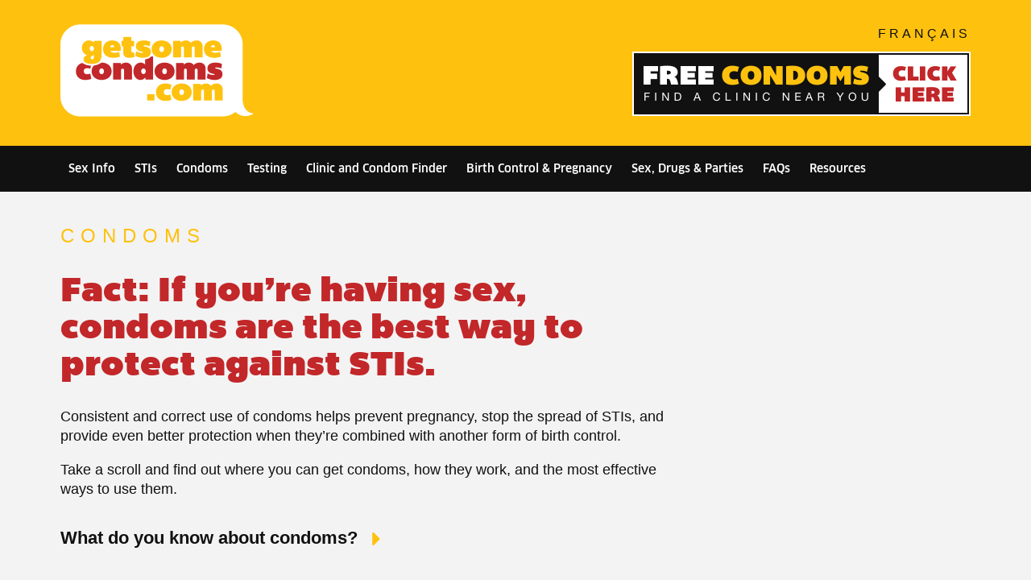

--- FILE ---
content_type: text/html; charset=UTF-8
request_url: https://getsomecondoms.com/condoms
body_size: 5196
content:
			
<!DOCTYPE html>
<html lang="en">
<head>
	<meta charset="utf-8" />
	<meta name="description" content="Fact: If you’re having sex, condoms are the best way to protect against STIs. Consistent and correct use of condoms helps prevent pregnancy, stop the spread of STIs, and provide even better protection when they’re combined with another form of birth control. Take a scroll and find out where you can get condoms, how they work, and the most effective ways to use them." />
	<meta name="thumbnail" content="https://getsomecondoms.com/images/_metadata/thumbnail.png" />
	<meta name="viewport" content="width=device-width, initial-scale=1" />	
	
	<meta property="og:title" content="Condoms" />
	<meta property="og:description" content="Fact: If you’re having sex, condoms are the best way to protect against STIs. Consistent and correct use of condoms helps prevent pregnancy, stop the spread of STIs, and provide even better protection when they’re combined with another form of birth control. Take a scroll and find out where you can get condoms, how they work, and the most effective ways to use them." />
	<meta property="og:image" content="https://getsomecondoms.com/images/_metadata/thumbnail.png" />
	<meta property="og:url" content="https://getsomecondoms.com/condoms" />
		
	<meta name="twitter:card" content="summary_large_image" />
	<meta name="twitter:title" content="Condoms" />
	<meta name="twitter:description" content="Fact: If you’re having sex, condoms are the best way to protect against STIs. Consistent and correct use of condoms helps prevent pregnancy, stop the spread of STIs, and provide even better protection when they’re combined with another form of birth control. Take a scroll and find out where you can get condoms, how they work, and the most effective ways to use them." />
	<meta name="twitter:image:src" content="https://getsomecondoms.com/images/_metadata/thumbnail.png" />
	<meta name="twitter:creator" content="WinnipegRHA" />
	<meta name="twitter:site" content="WinnipegRHA" />
	<meta name="twitter:domain" content="https://getsomecondoms.com/" />
	
	<link rel="stylesheet" type="text/css" href="/assets/build/css/styles.css?v=20220816.5" />

	<script defer src="/assets/build/fa/fontawesome-min.js"></script>
	<script defer src="/assets/build/fa/solid-min.js"></script>
	<!--[if lt IE 9]>
		<script src="/assets/build/js/html5shiv-min.js"></script>
	<![endif]-->	
	<!--[if lt IE 8]>
		<style type="text/css">.group{display:inline-block;}</style>
	<![endif]-->
	
	<title>Condoms &ndash; Get Some Condoms.</title>
</head>
<body>

	<div id="top">
	
		<header>
			<div class="wrapper">
				<a href="https://getsomecondoms.com/"><img src="/assets/build/img/logo.png" alt="Get Some Condoms." id="logo" /></a>								<p><a href="https://getsomecondoms.com/fr/condoms-fr">Français</a></p>
				<div id="finder-link">
										<a href="https://getsomecondoms.com/clinic-and-condom-finder"><img src="/assets/build/img/free-condoms-en.png" alt="Free Condoms" /></a></div>
			</div>
		</header>
		
		<nav>
			<div class="wrapper">
				<ul>
													<li><a href="https://getsomecondoms.com/info-about-sex">Sex Info</a></li>
									<li><a href="https://getsomecondoms.com/stis">STIs</a></li>
									<li><a href="https://getsomecondoms.com/condoms">Condoms</a></li>
									<li><a href="https://getsomecondoms.com/testing">Testing</a></li>
									<li><a href="https://getsomecondoms.com/clinic-and-condom-finder">Clinic and Condom Finder</a></li>
									<li><a href="https://getsomecondoms.com/birth-control-and-pregnancy">Birth Control &amp; Pregnancy</a></li>
									<li><a href="https://getsomecondoms.com/sex-drugs-and-parties">Sex, Drugs &amp; Parties</a></li>
									<li><a href="https://getsomecondoms.com/faqs">FAQs</a></li>
									<li><a href="https://getsomecondoms.com/resources">Resources</a></li>
								</ul>	
			</div>
		</nav>
		
		<div class="wrapper">
			<main>
			
	<h1>Condoms</h1>
	
							<h2>Fact: If you’re hav­ing sex, con­doms are the best way to pro­tect against STIs.</h2>
<p>Con­sis­tent and cor­rect use of con­doms helps pre­vent preg­nan­cy, stop the spread of STIs, and pro­vide even bet­ter pro­tec­tion when they’re com­bined with anoth­er form of birth control.</p>
<p>Take a&nbsp;scroll and find out where you can get con­doms, how they work, and the most effec­tive ways to use&nbsp;them.</p>
								<div class="section">
				<h3 class="section-toggle">What do you know about condoms?&nbsp;<i class="fas fa-caret-right fa-fw"></i></h3>
				<div class="section-content">
					<p>Did you know that besides absti­nence (not hav­ing sex), con­doms are the best method of pro­tect­ing against sex­u­al­ly trans­mit­ted infec­tions (STIs)? Con­doms are <span class="numbers">97</span>% effec­tive when they are used properly.</p>
<p>Con­doms also help to pre­vent preg­nan­cy and pro­vide even bet­ter pro­tec­tion when they’re dou­bled up with anoth­er form of birth control.</p>
<p>Any­one can use them, no mat­ter their gen­der or size or even if they have aller­gies. Con­doms today are made with all this in mind, so you can find the right one to keep you&nbsp;safe.</p>
<p>Pick them up free from a&nbsp;clin­ic, and be sure to keep them in a&nbsp;cool, dry place (like a&nbsp;lock­er or draw­er, <strong>not</strong> the wal­let in your back pock­et). Stor­ing con­doms in a&nbsp;squished or hot envi­ron­ment can weak­en them and they might break when you go to use them. Check the expiry date, too, since expired con­doms are also less effective.</p>
				</div>
			</div>
								<div class="section">
				<h3 class="section-toggle">Why should I&nbsp;use a&nbsp;condom?&nbsp;<i class="fas fa-caret-right fa-fw"></i></h3>
				<div class="section-content">
					<p>Here are a&nbsp;few rea­sons why you should use a&nbsp;condom:</p>
<ul><li>They’re your best defense against STIs.</li><li>They help pre­vent pregnancy.</li><li>They come in cool shapes and tex­tures that might even enhance your sex­u­al experience.</li><li>They’re safe for all users. If you’re aller­gic to latex, polyurethane con­doms might be a&nbsp;good choice.</li><li>You can prob­a­bly get them for&nbsp;free.</li></ul>
				</div>
			</div>
								<div class="section">
				<h3 class="section-toggle">Dif­fer­ent kinds of condoms&nbsp;<i class="fas fa-caret-right fa-fw"></i></h3>
				<div class="section-content">
					<p>Con­doms come in dif­fer­ent sizes, shapes, and mate­ri­als. Options are avail­able so you and your part­ner can decide what will work for&nbsp;you.</p>
<h3><span class="dquo">“</span>Male con­doms”</h3>
<p>Male con­doms are the most com­mon­ly used type of con­dom. They’re made to fit over the penis (or cer­tain sex toys), with room at the tip for col­lect­ing semen. These con­doms are typ­i­cal­ly made of latex or syn­thet­ic mate­ri­als, and they come in dif­fer­ent sizes and shapes to fit dif­fer­ent sizes and shapes of penis­es. Some of the male con­dom options are:</p>
<ul><li>Most con­doms are made of <em>latex</em>: Latex is thin and pre­vents all sperm, bac­te­ria, and virus­es from pass­ing through it. Latex con­doms are inex­pen­sive and even free in many places. Only water-based lubri­cants can be used with latex. For exam­ple, you can use K‑Y Jel­ly®, Astroglide®, or Wet Lubri­cants®. Do not use <span class="caps">ANY</span> oil based lube – you will tear the condom.</li><li>Con­doms can also be made out of <em>polyurethane</em>. This is a&nbsp;great option for peo­ple who have latex aller­gies and it is just as safe and effec­tive as latex. These con­doms can be a&nbsp;lit­tle more expen­sive and a&nbsp;lit­tle more dif­fi­cult to find. How­ev­er, they can be used with both water and oil based lubri­cants (like body oil, but­ter and Vaseline).</li><li><em>Lamb­skin</em> con­doms will pre­vent preg­nan­cy, but the pores are too big to pre­vent the trans­mis­sion of some virus­es (like <span class="caps">HIV</span>). Do not use a&nbsp;lamb­skin con­dom for safer&nbsp;sex.</li><li>You can also find <span class="push-double"></span>​<span class="pull-double">“</span>nov­el­ty con­doms” (joke con­doms or <span class="push-double"></span>​<span class="pull-double">“</span>spe­cial­ty” con­doms). Don’t auto­mat­i­cal­ly trust these for safer sex; read the label close­ly to see if they are real­ly for <span class="caps">STI</span> protection.</li></ul><p>Not all penis­es are the same shape. That’s why con­doms come in a&nbsp;vari­ety of shapes, sizes, and styles, includ­ing thin, ribbed, coloured, or stud­ded. If one kind or brand of con­dom does­n’t work for you or your part­ner, try adding lube or try dif­fer­ent ones until you find one that&nbsp;works.</p>
<p>Con­doms also come in many flavours, which is great for oral sex. But these con­doms may cause yeast infec­tions, so it’s a&nbsp;good idea to switch to a&nbsp;reg­u­lar lubri­cat­ed con­dom for vagi­nal or anal sex. Coloured con­doms can also make sex a&nbsp;lit­tle more fun and inter­est­ing – go ahead and sur­prise your partner.</p>
<h3>Inter­nal Con­doms / Reality®</h3>
<p>Also known and female con­doms, this is a&nbsp;soft, loose-fit­ting plas­tic pouch (polyurethane) that’s insert­ed into the vagi­na or anus. There’s a&nbsp;flex­i­ble ring at the bot­tom of the pouch that keeps the con­dom in place, and a&nbsp;flex­i­ble ring at the oth­er end that opens out­side the body. Here are some of the ben­e­fits to using the inter­nal condom:</p>
<ul><li>It’s suit­able for peo­ple who are aller­gic to&nbsp;latex.</li><li>It can be put in up to eight hours before sex hap­pens, so there’s no need to pause before sex to put a&nbsp;male con­dom&nbsp;on.</li><li>It sits just out­side the body, so it cov­ers a&nbsp;bit more area and so can help a&nbsp;lit­tle more than male con­doms to pre­vent STIs that are spread by skin-to-skin con­tact (like her­pes or&nbsp;<span class="caps">HPV</span>).</li></ul><ul><li>Inter­nal con­doms are free at some clin­ics, but you may want to call first to make sure they have them in stock. You can also pick them up at most stores that sell con­doms or pharmacies.</li></ul><h3>Sex/​dental dams</h3>
<p>Sex dams, also called den­tal dams, are kind of like con­doms – actu­al­ly, they can even be made out of male con­doms. They’re used as a&nbsp;bar­ri­er between your mouth and the oth­er person’s vagi­na, anus, or tes­ti­cles dur­ing oral&nbsp;sex.</p>
<h3>How to use a&nbsp;condom</h3>
<p>It’s real­ly impor­tant to use a&nbsp;con­dom from the very begin­ning of anal, oral, or vagi­nal sex and to keep it on until the very end. This is because some infec­tions don’t need semen (‘cum’) to be trans­mit­ted (they can be spread from skin-to-skin con­tact), and even small amounts of pre-cum can trans­mit STIs or cause pregnancy.</p>
<p>Whether you’re using a&nbsp;male con­dom, a&nbsp;inter­nal con­dom, or a&nbsp;sex/​dental dam, these are impor­tant things to check before you even take the con­dom out of its package:</p>
<ul><li>Are there any rips, holes, or tears in the pack­age? If there are, the con­dom could be dam­aged. Even if it doesn’t look dam­aged to you, all it takes is a&nbsp;tiny pin-sized hole to make it ineffective.</li><li>Check the expiry date. You should find this on the back of a&nbsp;male con­dom pack­age and under the back flap of a&nbsp;inter­nal con­dom. Expired con­doms are a&nbsp;lot more like­ly to break, and if they have sper­mi­cide on them, it like­ly won’t work if it’s past its expiry date.</li><li>Does the pack­age say it will help pre­vent STIs, <span class="caps">HIV</span>, and preg­nan­cy? If it says <span class="push-double"></span>​<span class="pull-double">“</span>For nov­el­ty use only,” that is a&nbsp;big red flag that the con­dom should not be&nbsp;used.</li></ul><p>For spe­cif­ic instruc­tions on how to use dif­fer­ent kinds of con­doms (with pic­tures), click on the links&nbsp;below:</p>
<ul><li> <a href="https://getsomecondoms.com/condoms/male-condoms">Male con­doms</a></li><li> <a href="https://getsomecondoms.com/condoms/female-condoms">Inter­nal condoms</a></li><li> <a href="https://getsomecondoms.com/condoms/sex-dental-dam">Sex/​dental dam</a></li></ul>
				</div>
			</div>
								<div class="section">
				<h3 class="section-toggle">Buy­ing Condoms&nbsp;<i class="fas fa-caret-right fa-fw"></i></h3>
				<div class="section-content">
					<p>Some­times peo­ple feel embar­rassed going into a&nbsp;store and ask­ing for con­doms. But you should be proud! Buy­ing con­doms says that you are respon­si­ble and that you accept your sex­u­al­i­ty as a&nbsp;nor­mal part of your&nbsp;life.</p>
<p>You can also find free con­doms by check­ing out our <a href="https://getsomecondoms.com/clinic-and-condom-finder">Clin­ic and Con­dom Find­er</a>.</p>
				</div>
			</div>
								<div class="section">
				<h3 class="section-toggle">What if my part­ner doesn’t want to use a&nbsp;condom?&nbsp;<i class="fas fa-caret-right fa-fw"></i></h3>
				<div class="section-content">
					<p>Ide­al­ly, you should talk with your part­ner about using con­doms before you have sex. Explain to your part­ner why using a&nbsp;con­dom is impor­tant to you. You can also send them to this web­site if they want to read it for themselves.</p>
<p>But, if they decide they don’t want to use one right when you’re about to have sex, you might feel pres­sured to just go ahead with­out one. If you want to com­mu­ni­cate with them – and quick­ly – click on the <span class="push-single"></span>​<span class="pull-single">‘</span>Con­dom Come­backs’ (below) to help get your point across:</p>
<ul><li> <a href="https://getsomecondoms.com/condoms/condom-comebacks">Con­dom Comebacks</a></li></ul>
				</div>
			</div>
				
		
		
			</main>
						</div>

	</div>

	<footer>
		<div class="wrapper">
			<ul>
										<li><a href="https://getsomecondoms.com/contact">Contact Us</a></li>
							<li><a href="https://getsomecondoms.com/wallpapers">Wallpapers</a></li>
							<li><a href="https://getsomecondoms.com/disclaimer">Disclaimer</a></li>
						</ul>
			<div class="logos">
				<div class="logo-wrha">
					<a href="https://www.wrha.mb.ca"><img src="/assets/build/img/logo-wrha.png" alt="Winnipeg Regional Health Authority" /></a>
				</div>
				<div class="logo-mhrn">
					<a href="https://mhrn.ca"><img src="/assets/build/img/logo-mhrn.png" alt="Manitoba Harm Reduction Network" /></a>
				</div>
				<div class="logo-scnn">
					<a href="https://mhrn.ca/scnn"><img src="/assets/build/img/logo-scnn.png" alt="Safer Choices Northern Network" /></a>
				</div>
			</div>
		</div>
	</footer>

	<script src="https://ajax.googleapis.com/ajax/libs/jquery/3.3.1/jquery.min.js"></script>
	<script src="/assets/build/js/js-min.js?v=20220830"></script>
		
		<script async src="https://www.googletagmanager.com/gtag/js?id=UA-26176212-1"></script>
	<script>
	  window.dataLayer = window.dataLayer || [];
	  function gtag(){dataLayer.push(arguments);}
	  gtag('js', new Date());
	  gtag('config', 'UA-26176212-1');
	</script>
	
<script defer src="https://static.cloudflareinsights.com/beacon.min.js/vcd15cbe7772f49c399c6a5babf22c1241717689176015" integrity="sha512-ZpsOmlRQV6y907TI0dKBHq9Md29nnaEIPlkf84rnaERnq6zvWvPUqr2ft8M1aS28oN72PdrCzSjY4U6VaAw1EQ==" data-cf-beacon='{"version":"2024.11.0","token":"4354dee530664a409929dc56c6ec180c","r":1,"server_timing":{"name":{"cfCacheStatus":true,"cfEdge":true,"cfExtPri":true,"cfL4":true,"cfOrigin":true,"cfSpeedBrain":true},"location_startswith":null}}' crossorigin="anonymous"></script>
</body>
</html>

--- FILE ---
content_type: text/css
request_url: https://getsomecondoms.com/assets/build/css/styles.css?v=20220816.5
body_size: 3892
content:
/* 
Column mixins by Tiffany Brown (@webinista / webinista.com) 
Public domain licensed, because, really who couldn't come up with this on their own?
It's not required, but I'd appreciate you letting me know if you found these useful :-).
*/
/* http://meyerweb.com/eric/tools/css/reset/ 
   v2.0 | 20110126
   License: none (public domain)
*/
@import url("//hello.myfonts.net/count/3b2c1d");
html, body, div, span, applet, object, iframe,
h1, h2, h3, h4, h5, h6, p, blockquote, pre,
a, abbr, acronym, address, big, cite, code,
del, dfn, img, ins, kbd, q, s, samp,
small, strike, sub, sup, tt, var,
u, center,
dl, dt, dd, ol, ul, li,
fieldset, form, label, legend,
table, caption, tbody, tfoot, thead, tr, th, td,
article, aside, canvas, details, embed,
figure, figcaption, footer, header, hgroup,
menu, nav, output, ruby, section, summary,
time, mark, audio, video {
  margin: 0;
  padding: 0;
  border: 0;
  font-size: 100%;
  font: inherit;
  vertical-align: baseline; }

/* HTML5 display-role reset for older browsers */
article, aside, details, figcaption, figure,
footer, header, hgroup, menu, nav, section {
  display: block; }

body {
  line-height: 1; }

ol, ul {
  list-style: none; }

blockquote, q {
  quotes: none; }

blockquote:before, blockquote:after,
q:before, q:after {
  content: '';
  content: none; }

table {
  border-collapse: collapse;
  border-spacing: 0; }

* {
  box-sizing: border-box; }

img {
  max-width: 100%; }

p, ul, ol {
  margin: 0 0 1em; }

ul li {
  list-style: disc outside none;
  margin: 0 0 0.5em 2em; }
  ul li ul {
    margin: 0.5em 0; }

ol li {
  list-style: decimal outside none;
  margin: 0 0 0.5em 2em; }

b, strong {
  font-weight: bold; }

i, em {
  font-style: italic; }

select, input[type="text"], input[type="email"], input[type="tel"], input[type="url"], input[type="date"], textarea {
  width: 100%; }

input[type="text"], input[type="email"], input[type="tel"], input[type="url"], input[type="date"], textarea {
  font: normal 14px/17px sans-serif;
  padding: 8px; }

.visually-hidden {
  clip: rect(1px 1px 1px 1px);
  /* IE6, IE7 */
  clip: rect(1px, 1px, 1px, 1px);
  height: 1px;
  overflow: hidden;
  position: absolute !important;
  width: 1px; }

.centered, .aligncenter, .centred, .aligncentre, .center, .centre {
  text-align: center; }

/* Magnific Popup CSS */
.mfp-bg {
  top: 0;
  left: 0;
  width: 100%;
  height: 100%;
  z-index: 1042;
  overflow: hidden;
  position: fixed;
  background: #0b0b0b;
  opacity: 0.8; }

.mfp-wrap {
  top: 0;
  left: 0;
  width: 100%;
  height: 100%;
  z-index: 1043;
  position: fixed;
  outline: none !important;
  -webkit-backface-visibility: hidden; }

.mfp-container {
  text-align: center;
  position: absolute;
  width: 100%;
  height: 100%;
  left: 0;
  top: 0;
  padding: 0 8px;
  box-sizing: border-box; }

.mfp-container:before {
  content: '';
  display: inline-block;
  height: 100%;
  vertical-align: middle; }

.mfp-align-top .mfp-container:before {
  display: none; }

.mfp-content {
  position: relative;
  display: inline-block;
  vertical-align: middle;
  margin: 0 auto;
  text-align: left;
  z-index: 1045; }

.mfp-inline-holder .mfp-content,
.mfp-ajax-holder .mfp-content {
  width: 100%;
  cursor: auto; }

.mfp-ajax-cur {
  cursor: progress; }

.mfp-zoom-out-cur, .mfp-zoom-out-cur .mfp-image-holder .mfp-close {
  cursor: -moz-zoom-out;
  cursor: -webkit-zoom-out;
  cursor: zoom-out; }

.mfp-zoom {
  cursor: pointer;
  cursor: -webkit-zoom-in;
  cursor: -moz-zoom-in;
  cursor: zoom-in; }

.mfp-auto-cursor .mfp-content {
  cursor: auto; }

.mfp-close,
.mfp-arrow,
.mfp-preloader,
.mfp-counter {
  -webkit-user-select: none;
  -moz-user-select: none;
  user-select: none; }

.mfp-loading.mfp-figure {
  display: none; }

.mfp-hide {
  display: none !important; }

.mfp-preloader {
  color: #CCC;
  position: absolute;
  top: 50%;
  width: auto;
  text-align: center;
  margin-top: -0.8em;
  left: 8px;
  right: 8px;
  z-index: 1044; }

.mfp-preloader a {
  color: #CCC; }

.mfp-preloader a:hover {
  color: #FFF; }

.mfp-s-ready .mfp-preloader {
  display: none; }

.mfp-s-error .mfp-content {
  display: none; }

button.mfp-close,
button.mfp-arrow {
  overflow: visible;
  cursor: pointer;
  background: transparent;
  border: 0;
  -webkit-appearance: none;
  display: block;
  outline: none;
  padding: 0;
  z-index: 1046;
  box-shadow: none;
  touch-action: manipulation; }

button::-moz-focus-inner {
  padding: 0;
  border: 0; }

.mfp-close {
  width: 44px;
  height: 44px;
  line-height: 44px;
  position: absolute;
  right: 0;
  top: 0;
  text-decoration: none;
  text-align: center;
  opacity: 0.65;
  padding: 0 0 18px 10px;
  color: #FFF;
  font-style: normal;
  font-size: 28px;
  font-family: Arial, Baskerville, monospace; }

.mfp-close:hover,
.mfp-close:focus {
  opacity: 1; }

.mfp-close:active {
  top: 1px; }

.mfp-close-btn-in .mfp-close {
  color: #333; }

.mfp-image-holder .mfp-close,
.mfp-iframe-holder .mfp-close {
  color: #FFF;
  right: -6px;
  text-align: right;
  padding-right: 6px;
  width: 100%; }

.mfp-counter {
  position: absolute;
  top: 0;
  right: 0;
  color: #CCC;
  font-size: 12px;
  line-height: 18px;
  white-space: nowrap; }

.mfp-arrow {
  position: absolute;
  opacity: 0.65;
  margin: 0;
  top: 50%;
  margin-top: -55px;
  padding: 0;
  width: 90px;
  height: 110px;
  -webkit-tap-highlight-color: transparent; }

.mfp-arrow:active {
  margin-top: -54px; }

.mfp-arrow:hover,
.mfp-arrow:focus {
  opacity: 1; }

.mfp-arrow:before,
.mfp-arrow:after {
  content: '';
  display: block;
  width: 0;
  height: 0;
  position: absolute;
  left: 0;
  top: 0;
  margin-top: 35px;
  margin-left: 35px;
  border: medium inset transparent; }

.mfp-arrow:after {
  border-top-width: 13px;
  border-bottom-width: 13px;
  top: 8px; }

.mfp-arrow:before {
  border-top-width: 21px;
  border-bottom-width: 21px;
  opacity: 0.7; }

.mfp-arrow-left {
  left: 0; }

.mfp-arrow-left:after {
  border-right: 17px solid #FFF;
  margin-left: 31px; }

.mfp-arrow-left:before {
  margin-left: 25px;
  border-right: 27px solid #3F3F3F; }

.mfp-arrow-right {
  right: 0; }

.mfp-arrow-right:after {
  border-left: 17px solid #FFF;
  margin-left: 39px; }

.mfp-arrow-right:before {
  border-left: 27px solid #3F3F3F; }

.mfp-iframe-holder {
  padding-top: 40px;
  padding-bottom: 40px; }

.mfp-iframe-holder .mfp-content {
  line-height: 0;
  width: 100%;
  max-width: 900px; }

.mfp-iframe-holder .mfp-close {
  top: -40px; }

.mfp-iframe-scaler {
  width: 100%;
  height: 0;
  overflow: hidden;
  padding-top: 56.25%; }

.mfp-iframe-scaler iframe {
  position: absolute;
  display: block;
  top: 0;
  left: 0;
  width: 100%;
  height: 100%;
  box-shadow: 0 0 8px rgba(0, 0, 0, 0.6);
  background: #000; }

/* Main image in popup */
img.mfp-img {
  width: auto;
  max-width: 100%;
  height: auto;
  display: block;
  line-height: 0;
  box-sizing: border-box;
  padding: 40px 0 40px;
  margin: 0 auto; }

/* The shadow behind the image */
.mfp-figure {
  line-height: 0; }

.mfp-figure:after {
  content: '';
  position: absolute;
  left: 0;
  top: 40px;
  bottom: 40px;
  display: block;
  right: 0;
  width: auto;
  height: auto;
  z-index: -1;
  box-shadow: 0 0 8px rgba(0, 0, 0, 0.6);
  background: #444; }

.mfp-figure small {
  color: #BDBDBD;
  display: block;
  font-size: 12px;
  line-height: 14px; }

.mfp-figure figure {
  margin: 0; }

.mfp-bottom-bar {
  margin-top: -36px;
  position: absolute;
  top: 100%;
  left: 0;
  width: 100%;
  cursor: auto; }

.mfp-title {
  text-align: left;
  line-height: 18px;
  color: #F3F3F3;
  word-wrap: break-word;
  padding-right: 36px; }

.mfp-image-holder .mfp-content {
  max-width: 100%; }

.mfp-gallery .mfp-image-holder .mfp-figure {
  cursor: pointer; }

@media screen and (max-width: 800px) and (orientation: landscape), screen and (max-height: 300px) {
  /**
       * Remove all paddings around the image on small screen
       */
  .mfp-img-mobile .mfp-image-holder {
    padding-left: 0;
    padding-right: 0; }
  .mfp-img-mobile img.mfp-img {
    padding: 0; }
  .mfp-img-mobile .mfp-figure:after {
    top: 0;
    bottom: 0; }
  .mfp-img-mobile .mfp-figure small {
    display: inline;
    margin-left: 5px; }
  .mfp-img-mobile .mfp-bottom-bar {
    background: rgba(0, 0, 0, 0.6);
    bottom: 0;
    margin: 0;
    top: auto;
    padding: 3px 5px;
    position: fixed;
    box-sizing: border-box; }
  .mfp-img-mobile .mfp-bottom-bar:empty {
    padding: 0; }
  .mfp-img-mobile .mfp-counter {
    right: 5px;
    top: 3px; }
  .mfp-img-mobile .mfp-close {
    top: 0;
    right: 0;
    width: 35px;
    height: 35px;
    line-height: 35px;
    background: rgba(0, 0, 0, 0.6);
    position: fixed;
    text-align: center;
    padding: 0; } }

@media all and (max-width: 900px) {
  .mfp-arrow {
    -webkit-transform: scale(0.75);
    transform: scale(0.75); }
  .mfp-arrow-left {
    -webkit-transform-origin: 0;
    transform-origin: 0; }
  .mfp-arrow-right {
    -webkit-transform-origin: 100%;
    transform-origin: 100%; }
  .mfp-container {
    padding-left: 6px;
    padding-right: 6px; } }

/* Slider */
.slick-slider {
  position: relative;
  display: block;
  box-sizing: border-box;
  -webkit-touch-callout: none;
  -webkit-user-select: none;
  -khtml-user-select: none;
  -moz-user-select: none;
  -ms-user-select: none;
  user-select: none;
  -ms-touch-action: pan-y;
  touch-action: pan-y;
  -webkit-tap-highlight-color: transparent; }

.slick-list {
  position: relative;
  overflow: hidden;
  display: block;
  margin: 0;
  padding: 0; }
  .slick-list:focus {
    outline: none; }
  .slick-list.dragging {
    cursor: pointer;
    cursor: hand; }

.slick-slider .slick-track,
.slick-slider .slick-list {
  -webkit-transform: translate3d(0, 0, 0);
  -moz-transform: translate3d(0, 0, 0);
  -ms-transform: translate3d(0, 0, 0);
  -o-transform: translate3d(0, 0, 0);
  transform: translate3d(0, 0, 0); }

.slick-track {
  position: relative;
  left: 0;
  top: 0;
  display: block;
  margin-left: auto;
  margin-right: auto; }
  .slick-track:before, .slick-track:after {
    content: "";
    display: table; }
  .slick-track:after {
    clear: both; }
  .slick-loading .slick-track {
    visibility: hidden; }

.slick-slide {
  float: left;
  height: 100%;
  min-height: 1px;
  display: none; }
  [dir="rtl"] .slick-slide {
    float: right; }
  .slick-slide img {
    display: block; }
  .slick-slide.slick-loading img {
    display: none; }
  .slick-slide.dragging img {
    pointer-events: none; }
  .slick-initialized .slick-slide {
    display: block; }
  .slick-loading .slick-slide {
    visibility: hidden; }
  .slick-vertical .slick-slide {
    display: block;
    height: auto;
    border: 1px solid transparent; }

.slick-arrow.slick-hidden {
  display: none; }

@font-face {
  font-family: 'FFClanWebProMedium';
  src: url("../webfonts/3B2C1D_0_0.eot");
  src: url("../webfonts/3B2C1D_0_0.eot?#iefix") format("embedded-opentype"), url("../webfonts/3B2C1D_0_0.woff2") format("woff2"), url("../webfonts/3B2C1D_0_0.woff") format("woff"), url("../webfonts/3B2C1D_0_0.ttf") format("truetype"); }

@font-face {
  font-family: 'Bemio';
  src: url("../webfonts/bemio-webfont.woff2") format("woff2"), url("../webfonts/bemio-webfont.woff") format("woff");
  font-weight: normal;
  font-style: normal; }

/*
	Colors
*/
/*
	Fonts
*/
/*
	Global
*/
body {
  background: #111;
  color: #FFF;
  font: normal 18px/24px sans-serif;
  hyphens: none;
  text-align: center;
  -moz-hyphens: none;
  -ms-hyphens: none;
  -webkit-hyphens: none; }

h1 {
  color: #FEC10E;
  font: normal 24px/28px sans-serif;
  letter-spacing: 8px;
  margin-bottom: 30px;
  text-transform: uppercase; }

h2 {
  color: #C22729;
  font: normal 42px/46px "Bemio", sans-serif;
  margin-bottom: 30px; }

h3 {
  color: #111;
  font: normal 24px/26px "FFClanWebProMedium", sans-serif;
  margin: 3em 0 0.5em; }

blockquote {
  margin: 1.5em 1.5em 0; }

a {
  color: #111;
  -moz-transition: color 0.2s linear;
  -webkit-transition: color 0.2s linear;
  transition: color 0.2s linear; }
  a:hover {
    text-decoration: none; }

#top {
  background: #F3F3F3;
  color: #111; }

.wrapper {
  margin: 0 auto;
  max-width: 1170px;
  padding: 0 20px;
  position: relative;
  text-align: left; }
  .wrapper.home {
    padding: 0; }

header {
  background: #FEC10E;
  padding: 30px 0; }
  header p {
    font-size: 16px;
    letter-spacing: 4px;
    margin: 0;
    position: absolute;
    right: 20px;
    text-transform: uppercase;
    top: 0; }
    header p a {
      text-decoration: none; }
    header p a:hoevr {
      text-decoration: underline; }

#logo {
  width: 240px; }

#finder-link {
  position: absolute;
  right: 20px;
  top: 34px;
  width: 420px; }

nav {
  background: #111;
  border-bottom: 1px solid #FFF;
  font: normal 14px/17px "FFClanWebProMedium", sans-serif; }
  nav ul {
    margin: 0; }
  nav li {
    list-style: none outside none;
    margin: 0;
    padding: 0;
    display: inline-block; }
  nav a {
    color: #FFF;
    display: block;
    padding: 20px 10px;
    text-decoration: none; }
  nav a:hover {
    text-decoration: underline; }

main {
  max-width: 770px;
  padding: 40px 0; }
  .home main {
    max-width: none;
    padding: 0; }

#features {
  position: relative; }
  #features img, #features a {
    display: block !important; }

a.slick-next {
  color: #FFF;
  font-size: 36px;
  margin-top: -20px;
  position: absolute;
  right: 20px;
  top: 50%;
  z-index: 2; }

a.slick-prev {
  color: #FFF;
  font-size: 36px;
  left: 20px;
  margin-top: -20px;
  position: absolute;
  top: 50%;
  z-index: 2; }

#map {
  padding-bottom: 40px; }
  #map .gm-map {
    height: 500px; }

.infowindow {
  color: #000;
  font-size: 12px; }
  .infowindow h3 {
    color: #000;
    font-size: 14px;
    line-height: 17px;
    margin: 0; }
  .infowindow p {
    margin: 5px 0; }
  .infowindow a {
    color: #000; }

.wallpapers li {
  list-style: none outside none;
  margin: 0;
  padding: 0;
  display: inline-block;
  margin: 0 20px 20px 0;
  width: 140px; }

.search-row {
  align-content: center;
  align-items: center;
  display: flex;
  padding: 10px; }
  .search-row label {
    cursor: pointer;
    display: block;
    font: normal 14px/16px "FFClanWebProMedium", sans-serif;
    line-height: 17px;
    margin-right: 20px;
    text-align: right;
    text-transform: uppercase;
    vertical-align: middle;
    width: 35%; }
  .search-row select, .search-row input {
    display: block;
    margin-left: auto;
    vertical-align: middle;
    width: 60%; }

.submit-row .btn {
  margin-left: 40%; }

.btn {
  background: #111;
  border: 0;
  border-radius: 8px;
  color: #FFF;
  cursor: pointer;
  font: normal 14px/16px "FFClanWebProMedium", sans-serif;
  padding: 10px 20px;
  text-transform: uppercase;
  -moz-transition: color 0.2s linear;
  -webkit-transition: color 0.2s linear;
  transition: color 0.2s linear; }
  .btn:hover {
    color: #FEC10E; }

.section {
  margin: 2em 0; }
  .section h3.section-toggle {
    color: #111;
    cursor: pointer;
    font: bold 22px/26px sans-serif;
    margin-top: 0; }
  .section svg {
    color: #FEC10E;
    font-size: 28px;
    line-height: 26px;
    vertical-align: top; }

figure {
  margin-bottom: 20px; }

.callout {
  background: #FFF;
  border-radius: 8px;
  margin: 0 -20px 1.5em -20px;
  padding: 20px; }
  .callout p:last-child {
    margin-bottom: 0; }

.images-grid li {
  list-style: none outside none;
  margin: 0;
  padding: 0;
  box-sizing: border-box;
  float: left;
  padding: 4px;
  width: 25%; }

footer {
  border-top: 1px solid #FFF;
  padding: 40px 0; }
  footer ul {
    box-sizing: border-box;
    float: left;
    font: normal 14px/17px "FFClanWebProMedium", sans-serif;
    letter-spacing: 4px;
    margin: 0;
    padding: 40px 0;
    width: 50%; }
  footer li {
    list-style: none outside none;
    margin: 0;
    padding: 0;
    display: inline-block;
    margin-right: 20px;
    text-transform: uppercase; }
  footer a {
    color: #FFF;
    text-decoration: none; }
  footer a:hover {
    text-decoration: underline; }

.logos {
  box-sizing: border-box;
  float: left;
  text-align: right;
  width: 50%; }
  .logos .logo-wrha {
    display: inline-block;
    margin-right: 40px;
    width: 230px; }
  .logos .logo-mhrn {
    display: inline-block;
    margin-right: 40px;
    width: 140px; }
  .logos .logo-scnn {
    display: inline-block;
    width: 70px; }

@media screen and (max-width: 1100px) {
  nav .wrapper {
    padding: 0; }
  nav li {
    border-top: 1px solid rgba(255, 255, 255, 0.5);
    display: block; }
  nav a {
    padding: 10px 20px; }
  nav a#toggle {
    font-size: 36px;
    line-height: 36px;
    text-align: right; } }

@media screen and (max-width: 740px) {
  body {
    font-size: 16px;
    line-height: 22px; }
  h1 {
    font-size: 18px;
    line-height: 24px; }
  h2 {
    font-size: 36px;
    line-height: 40px; }
  main {
    padding: 20px 0; }
    .home main {
      padding: 0; }
  #logo {
    display: block;
    margin: 0 auto; }
  #finder-link {
    margin-top: 20px;
    position: static;
    text-align: center;
    width: auto; }
    #finder-link img {
      display: block;
      margin: 0 auto;
      max-width: 420px;
      width: 100%; }
  header {
    padding-bottom: 20px; }
    header p {
      font-size: 12px;
      line-height: 14px;
      right: 10px;
      top: -20px; }
  .row {
    padding: 10px 0; }
    .row label {
      display: block;
      margin-bottom: 5px;
      margin-right: 0;
      text-align: left;
      width: auto; }
    .row select, .row input {
      display: block;
      width: 100%; }
    .row.submit-row .btn {
      margin-left: 0; }
  #map {
    margin-left: -20px;
    margin-right: -20px;
    padding-bottom: 0; }
  footer {
    padding: 40px 0; }
    footer ul {
      float: none;
      padding: 0;
      text-align: center;
      width: auto; }
    footer li {
      display: block;
      margin: 0 0 10px; }
  .logos {
    float: none;
    text-align: center;
    width: auto; }
    .logos .logo-wrha, .logos .logo-mhrn, .logos .logo-scnn {
      display: block;
      margin: 0 auto; }
  .wallpapers li {
    width: 100px; } }


--- FILE ---
content_type: text/javascript
request_url: https://getsomecondoms.com/assets/build/fa/fontawesome-min.js
body_size: 11762
content:
/*!
 * Font Awesome Pro 5.12.1 by @fontawesome - https://fontawesome.com
 * License - https://fontawesome.com/license (Commercial License)
 */
!function(){"use strict";function t(e){return(t="function"==typeof Symbol&&"symbol"==typeof Symbol.iterator?function(t){return typeof t}:function(t){return t&&"function"==typeof Symbol&&t.constructor===Symbol&&t!==Symbol.prototype?"symbol":typeof t})(e)}function e(t,e){for(var n=0;n<e.length;n++){var a=e[n];a.enumerable=a.enumerable||!1,a.configurable=!0,"value"in a&&(a.writable=!0),Object.defineProperty(t,a.key,a)}}function n(t,e,n){return e in t?Object.defineProperty(t,e,{value:n,enumerable:!0,configurable:!0,writable:!0}):t[e]=n,t}function a(t){for(var e=1;e<arguments.length;e++){var a=null!=arguments[e]?arguments[e]:{},r=Object.keys(a);"function"==typeof Object.getOwnPropertySymbols&&(r=r.concat(Object.getOwnPropertySymbols(a).filter((function(t){return Object.getOwnPropertyDescriptor(a,t).enumerable})))),r.forEach((function(e){n(t,e,a[e])}))}return t}function r(t,e){return function(t){if(Array.isArray(t))return t}(t)||function(t,e){var n=[],a=!0,r=!1,i=void 0;try{for(var o,c=t[Symbol.iterator]();!(a=(o=c.next()).done)&&(n.push(o.value),!e||n.length!==e);a=!0);}catch(t){r=!0,i=t}finally{try{a||null==c.return||c.return()}finally{if(r)throw i}}return n}(t,e)||function(){throw new TypeError("Invalid attempt to destructure non-iterable instance")}()}function i(t){return function(t){if(Array.isArray(t)){for(var e=0,n=new Array(t.length);e<t.length;e++)n[e]=t[e];return n}}(t)||function(t){if(Symbol.iterator in Object(t)||"[object Arguments]"===Object.prototype.toString.call(t))return Array.from(t)}(t)||function(){throw new TypeError("Invalid attempt to spread non-iterable instance")}()}var o=function(){},c={},s={},l=null,f={mark:o,measure:o};try{"undefined"!=typeof window&&(c=window),"undefined"!=typeof document&&(s=document),"undefined"!=typeof MutationObserver&&(l=MutationObserver),"undefined"!=typeof performance&&(f=performance)}catch(t){}var u=(c.navigator||{}).userAgent,d=void 0===u?"":u,m=c,p=s,h=l,g=f,v=!!m.document,b=!!p.documentElement&&!!p.head&&"function"==typeof p.addEventListener&&"function"==typeof p.createElement,y=~d.indexOf("MSIE")||~d.indexOf("Trident/"),w=16,x="fa",k="svg-inline--fa",_="data-fa-i2svg",A="data-fa-pseudo-element",O="data-fa-pseudo-element-pending",C="data-prefix",E="data-icon",S="fontawesome-i2svg",N="async",M=["HTML","HEAD","STYLE","SCRIPT"],P=function(){try{return!0}catch(t){return!1}}(),z={fas:"solid",far:"regular",fal:"light",fad:"duotone",fab:"brands",fa:"solid"},j={solid:"fas",regular:"far",light:"fal",duotone:"fad",brands:"fab"},L="fa-layers-text",T=/Font Awesome 5 (Solid|Regular|Light|Duotone|Brands|Free|Pro)/,R={900:"fas",400:"far",normal:"far",300:"fal"},F=[1,2,3,4,5,6,7,8,9,10],I=F.concat([11,12,13,14,15,16,17,18,19,20]),Y=["class","data-prefix","data-icon","data-fa-transform","data-fa-mask"],H={GROUP:"group",SWAP_OPACITY:"swap-opacity",PRIMARY:"primary",SECONDARY:"secondary"},W=["xs","sm","lg","fw","ul","li","border","pull-left","pull-right","spin","pulse","rotate-90","rotate-180","rotate-270","flip-horizontal","flip-vertical","flip-both","stack","stack-1x","stack-2x","inverse","layers","layers-text","layers-counter",H.GROUP,H.SWAP_OPACITY,H.PRIMARY,H.SECONDARY].concat(F.map((function(t){return"".concat(t,"x")}))).concat(I.map((function(t){return"w-".concat(t)}))),D=m.FontAwesomeConfig||{};if(p&&"function"==typeof p.querySelector){[["data-family-prefix","familyPrefix"],["data-replacement-class","replacementClass"],["data-auto-replace-svg","autoReplaceSvg"],["data-auto-add-css","autoAddCss"],["data-auto-a11y","autoA11y"],["data-search-pseudo-elements","searchPseudoElements"],["data-observe-mutations","observeMutations"],["data-mutate-approach","mutateApproach"],["data-keep-original-source","keepOriginalSource"],["data-measure-performance","measurePerformance"],["data-show-missing-icons","showMissingIcons"]].forEach((function(t){var e=r(t,2),n=e[0],a=e[1],i=function(t){return""===t||"false"!==t&&("true"===t||t)}(function(t){var e=p.querySelector("script["+t+"]");if(e)return e.getAttribute(t)}(n));null!=i&&(D[a]=i)}))}var U=a({},{familyPrefix:x,replacementClass:k,autoReplaceSvg:!0,autoAddCss:!0,autoA11y:!0,searchPseudoElements:!1,observeMutations:!0,mutateApproach:"async",keepOriginalSource:!0,measurePerformance:!1,showMissingIcons:!0},D);U.autoReplaceSvg||(U.observeMutations=!1);var q=a({},U);m.FontAwesomeConfig=q;var X=m||{};X.___FONT_AWESOME___||(X.___FONT_AWESOME___={}),X.___FONT_AWESOME___.styles||(X.___FONT_AWESOME___.styles={}),X.___FONT_AWESOME___.hooks||(X.___FONT_AWESOME___.hooks={}),X.___FONT_AWESOME___.shims||(X.___FONT_AWESOME___.shims=[]);var B=X.___FONT_AWESOME___,V=[],K=!1;function G(t){b&&(K?setTimeout(t,0):V.push(t))}b&&((K=(p.documentElement.doScroll?/^loaded|^c/:/^loaded|^i|^c/).test(p.readyState))||p.addEventListener("DOMContentLoaded",(function t(){p.removeEventListener("DOMContentLoaded",t),K=1,V.map((function(t){return t()}))})));var J,Q="pending",Z="settled",$="fulfilled",tt="rejected",et=function(){},nt="undefined"!=typeof global&&void 0!==global.process&&"function"==typeof global.process.emit,at="undefined"==typeof setImmediate?setTimeout:setImmediate,rt=[];function it(){for(var t=0;t<rt.length;t++)rt[t][0](rt[t][1]);rt=[],J=!1}function ot(t,e){rt.push([t,e]),J||(J=!0,at(it,0))}function ct(t){var e=t.owner,n=e._state,a=e._data,r=t[n],i=t.then;if("function"==typeof r){n=$;try{a=r(a)}catch(t){ut(i,t)}}st(i,a)||(n===$&&lt(i,a),n===tt&&ut(i,a))}function st(e,n){var a;try{if(e===n)throw new TypeError("A promises callback cannot return that same promise.");if(n&&("function"==typeof n||"object"===t(n))){var r=n.then;if("function"==typeof r)return r.call(n,(function(t){a||(a=!0,n===t?ft(e,t):lt(e,t))}),(function(t){a||(a=!0,ut(e,t))})),!0}}catch(t){return a||ut(e,t),!0}return!1}function lt(t,e){t!==e&&st(t,e)||ft(t,e)}function ft(t,e){t._state===Q&&(t._state=Z,t._data=e,ot(mt,t))}function ut(t,e){t._state===Q&&(t._state=Z,t._data=e,ot(pt,t))}function dt(t){t._then=t._then.forEach(ct)}function mt(t){t._state=$,dt(t)}function pt(t){t._state=tt,dt(t),!t._handled&&nt&&global.process.emit("unhandledRejection",t._data,t)}function ht(t){global.process.emit("rejectionHandled",t)}function gt(t){if("function"!=typeof t)throw new TypeError("Promise resolver "+t+" is not a function");if(this instanceof gt==!1)throw new TypeError("Failed to construct 'Promise': Please use the 'new' operator, this object constructor cannot be called as a function.");this._then=[],function(t,e){function n(t){ut(e,t)}try{t((function(t){lt(e,t)}),n)}catch(t){n(t)}}(t,this)}gt.prototype={constructor:gt,_state:Q,_then:null,_data:void 0,_handled:!1,then:function(t,e){var n={owner:this,then:new this.constructor(et),fulfilled:t,rejected:e};return!e&&!t||this._handled||(this._handled=!0,this._state===tt&&nt&&ot(ht,this)),this._state===$||this._state===tt?ot(ct,n):this._then.push(n),n.then},catch:function(t){return this.then(null,t)}},gt.all=function(t){if(!Array.isArray(t))throw new TypeError("You must pass an array to Promise.all().");return new gt((function(e,n){var a=[],r=0;function i(t){return r++,function(n){a[t]=n,--r||e(a)}}for(var o,c=0;c<t.length;c++)(o=t[c])&&"function"==typeof o.then?o.then(i(c),n):a[c]=o;r||e(a)}))},gt.race=function(t){if(!Array.isArray(t))throw new TypeError("You must pass an array to Promise.race().");return new gt((function(e,n){for(var a,r=0;r<t.length;r++)(a=t[r])&&"function"==typeof a.then?a.then(e,n):e(a)}))},gt.resolve=function(e){return e&&"object"===t(e)&&e.constructor===gt?e:new gt((function(t){t(e)}))},gt.reject=function(t){return new gt((function(e,n){n(t)}))};var vt="function"==typeof Promise?Promise:gt,bt=w,yt={size:16,x:0,y:0,rotate:0,flipX:!1,flipY:!1};function wt(t){if(t&&b){var e=p.createElement("style");e.setAttribute("type","text/css"),e.innerHTML=t;for(var n=p.head.childNodes,a=null,r=n.length-1;r>-1;r--){var i=n[r],o=(i.tagName||"").toUpperCase();["STYLE","LINK"].indexOf(o)>-1&&(a=i)}return p.head.insertBefore(e,a),t}}var xt="0123456789abcdefghijklmnopqrstuvwxyzABCDEFGHIJKLMNOPQRSTUVWXYZ";function kt(){for(var t=12,e="";t-- >0;)e+=xt[62*Math.random()|0];return e}function _t(t){for(var e=[],n=(t||[]).length>>>0;n--;)e[n]=t[n];return e}function At(t){return t.classList?_t(t.classList):(t.getAttribute("class")||"").split(" ").filter((function(t){return t}))}function Ot(t,e){var n,a=e.split("-"),r=a[0],i=a.slice(1).join("-");return r!==t||""===i||(n=i,~W.indexOf(n))?null:i}function Ct(t){return"".concat(t).replace(/&/g,"&amp;").replace(/"/g,"&quot;").replace(/'/g,"&#39;").replace(/</g,"&lt;").replace(/>/g,"&gt;")}function Et(t){return Object.keys(t||{}).reduce((function(e,n){return e+"".concat(n,": ").concat(t[n],";")}),"")}function St(t){return t.size!==yt.size||t.x!==yt.x||t.y!==yt.y||t.rotate!==yt.rotate||t.flipX||t.flipY}function Nt(t){var e=t.transform,n=t.containerWidth,a=t.iconWidth,r={transform:"translate(".concat(n/2," 256)")},i="translate(".concat(32*e.x,", ").concat(32*e.y,") "),o="scale(".concat(e.size/16*(e.flipX?-1:1),", ").concat(e.size/16*(e.flipY?-1:1),") "),c="rotate(".concat(e.rotate," 0 0)");return{outer:r,inner:{transform:"".concat(i," ").concat(o," ").concat(c)},path:{transform:"translate(".concat(a/2*-1," -256)")}}}var Mt={x:0,y:0,width:"100%",height:"100%"};function Pt(t){var e=!(arguments.length>1&&void 0!==arguments[1])||arguments[1];return t.attributes&&(t.attributes.fill||e)&&(t.attributes.fill="black"),t}function zt(t){var e=t.icons,n=e.main,r=e.mask,i=t.prefix,o=t.iconName,c=t.transform,s=t.symbol,l=t.title,f=t.extra,u=t.watchable,d=void 0!==u&&u,m=r.found?r:n,p=m.width,h=m.height,g="fa-w-".concat(Math.ceil(p/h*16)),v=[q.replacementClass,o?"".concat(q.familyPrefix,"-").concat(o):"",g].filter((function(t){return-1===f.classes.indexOf(t)})).concat(f.classes).join(" "),b={children:[],attributes:a({},f.attributes,{"data-prefix":i,"data-icon":o,class:v,role:f.attributes.role||"img",xmlns:"http://www.w3.org/2000/svg",viewBox:"0 0 ".concat(p," ").concat(h)})};d&&(b.attributes[_]=""),l&&b.children.push({tag:"title",attributes:{id:b.attributes["aria-labelledby"]||"title-".concat(kt())},children:[l]});var y=a({},b,{prefix:i,iconName:o,main:n,mask:r,transform:c,symbol:s,styles:f.styles}),w=r.found&&n.found?function(t){var e,n=t.children,r=t.attributes,i=t.main,o=t.mask,c=t.transform,s=i.width,l=i.icon,f=o.width,u=o.icon,d=Nt({transform:c,containerWidth:f,iconWidth:s}),m={tag:"rect",attributes:a({},Mt,{fill:"white"})},p=l.children?{children:l.children.map(Pt)}:{},h={tag:"g",attributes:a({},d.inner),children:[Pt(a({tag:l.tag,attributes:a({},l.attributes,d.path)},p))]},g={tag:"g",attributes:a({},d.outer),children:[h]},v="mask-".concat(kt()),b="clip-".concat(kt()),y={tag:"mask",attributes:a({},Mt,{id:v,maskUnits:"userSpaceOnUse",maskContentUnits:"userSpaceOnUse"}),children:[m,g]},w={tag:"defs",children:[{tag:"clipPath",attributes:{id:b},children:(e=u,"g"===e.tag?e.children:[e])},y]};return n.push(w,{tag:"rect",attributes:a({fill:"currentColor","clip-path":"url(#".concat(b,")"),mask:"url(#".concat(v,")")},Mt)}),{children:n,attributes:r}}(y):function(t){var e=t.children,n=t.attributes,r=t.main,i=t.transform,o=Et(t.styles);if(o.length>0&&(n.style=o),St(i)){var c=Nt({transform:i,containerWidth:r.width,iconWidth:r.width});e.push({tag:"g",attributes:a({},c.outer),children:[{tag:"g",attributes:a({},c.inner),children:[{tag:r.icon.tag,children:r.icon.children,attributes:a({},r.icon.attributes,c.path)}]}]})}else e.push(r.icon);return{children:e,attributes:n}}(y),x=w.children,k=w.attributes;return y.children=x,y.attributes=k,s?function(t){var e=t.prefix,n=t.iconName,r=t.children,i=t.attributes,o=t.symbol;return[{tag:"svg",attributes:{style:"display: none;"},children:[{tag:"symbol",attributes:a({},i,{id:!0===o?"".concat(e,"-").concat(q.familyPrefix,"-").concat(n):o}),children:r}]}]}(y):function(t){var e=t.children,n=t.main,r=t.mask,i=t.attributes,o=t.styles,c=t.transform;if(St(c)&&n.found&&!r.found){var s={x:n.width/n.height/2,y:.5};i.style=Et(a({},o,{"transform-origin":"".concat(s.x+c.x/16,"em ").concat(s.y+c.y/16,"em")}))}return[{tag:"svg",attributes:i,children:e}]}(y)}function jt(t){var e=t.content,n=t.width,r=t.height,i=t.transform,o=t.title,c=t.extra,s=t.watchable,l=void 0!==s&&s,f=a({},c.attributes,o?{title:o}:{},{class:c.classes.join(" ")});l&&(f[_]="");var u=a({},c.styles);St(i)&&(u.transform=function(t){var e=t.transform,n=t.width,a=void 0===n?w:n,r=t.height,i=void 0===r?w:r,o=t.startCentered,c=void 0!==o&&o,s="";return s+=c&&y?"translate(".concat(e.x/bt-a/2,"em, ").concat(e.y/bt-i/2,"em) "):c?"translate(calc(-50% + ".concat(e.x/bt,"em), calc(-50% + ").concat(e.y/bt,"em)) "):"translate(".concat(e.x/bt,"em, ").concat(e.y/bt,"em) "),s+="scale(".concat(e.size/bt*(e.flipX?-1:1),", ").concat(e.size/bt*(e.flipY?-1:1),") "),s+="rotate(".concat(e.rotate,"deg) ")}({transform:i,startCentered:!0,width:n,height:r}),u["-webkit-transform"]=u.transform);var d=Et(u);d.length>0&&(f.style=d);var m=[];return m.push({tag:"span",attributes:f,children:[e]}),o&&m.push({tag:"span",attributes:{class:"sr-only"},children:[o]}),m}function Lt(t){var e=t.content,n=t.title,r=t.extra,i=a({},r.attributes,n?{title:n}:{},{class:r.classes.join(" ")}),o=Et(r.styles);o.length>0&&(i.style=o);var c=[];return c.push({tag:"span",attributes:i,children:[e]}),n&&c.push({tag:"span",attributes:{class:"sr-only"},children:[n]}),c}var Tt=function(){},Rt=q.measurePerformance&&g&&g.mark&&g.measure?g:{mark:Tt,measure:Tt},Ft='FA "5.12.1"',It=function(t){Rt.mark("".concat(Ft," ").concat(t," ends")),Rt.measure("".concat(Ft," ").concat(t),"".concat(Ft," ").concat(t," begins"),"".concat(Ft," ").concat(t," ends"))},Yt={begin:function(t){return Rt.mark("".concat(Ft," ").concat(t," begins")),function(){return It(t)}},end:It},Ht=function(t,e,n,a){var r,i,o,c=Object.keys(t),s=c.length,l=void 0!==a?function(t,e){return function(n,a,r,i){return t.call(e,n,a,r,i)}}(e,a):e;for(void 0===n?(r=1,o=t[c[0]]):(r=0,o=n);r<s;r++)o=l(o,t[i=c[r]],i,t);return o};function Wt(t){for(var e="",n=0;n<t.length;n++){e+=("000"+t.charCodeAt(n).toString(16)).slice(-4)}return e}function Dt(t,e){var n=(arguments.length>2&&void 0!==arguments[2]?arguments[2]:{}).skipHooks,r=void 0!==n&&n,i=Object.keys(e).reduce((function(t,n){var a=e[n];return!!a.icon?t[a.iconName]=a.icon:t[n]=a,t}),{});"function"!=typeof B.hooks.addPack||r?B.styles[t]=a({},B.styles[t]||{},i):B.hooks.addPack(t,i),"fas"===t&&Dt("fa",e)}var Ut=B.styles,qt=B.shims,Xt={},Bt={},Vt={},Kt=function(){var t=function(t){return Ht(Ut,(function(e,n,a){return e[a]=Ht(n,t,{}),e}),{})};Xt=t((function(t,e,n){return e[3]&&(t[e[3]]=n),t})),Bt=t((function(t,e,n){var a=e[2];return t[n]=n,a.forEach((function(e){t[e]=n})),t}));var e="far"in Ut;Vt=Ht(qt,(function(t,n){var a=n[0],r=n[1],i=n[2];return"far"!==r||e||(r="fas"),t[a]={prefix:r,iconName:i},t}),{})};function Gt(t,e){return(Xt[t]||{})[e]}Kt();var Jt=B.styles,Qt=function(){return{prefix:null,iconName:null,rest:[]}};function Zt(t){return t.reduce((function(t,e){var n=Ot(q.familyPrefix,e);if(Jt[e])t.prefix=e;else if(q.autoFetchSvg&&["fas","far","fal","fad","fab","fa"].indexOf(e)>-1)t.prefix=e;else if(n){var a="fa"===t.prefix?Vt[n]||{prefix:null,iconName:null}:{};t.iconName=a.iconName||n,t.prefix=a.prefix||t.prefix}else e!==q.replacementClass&&0!==e.indexOf("fa-w-")&&t.rest.push(e);return t}),Qt())}function $t(t,e,n){if(t&&t[e]&&t[e][n])return{prefix:e,iconName:n,icon:t[e][n]}}function te(t){var e=t.tag,n=t.attributes,a=void 0===n?{}:n,r=t.children,i=void 0===r?[]:r;return"string"==typeof t?Ct(t):"<".concat(e," ").concat(function(t){return Object.keys(t||{}).reduce((function(e,n){return e+"".concat(n,'="').concat(Ct(t[n]),'" ')}),"").trim()}(a),">").concat(i.map(te).join(""),"</").concat(e,">")}var ee=function(){};function ne(t){return"string"==typeof(t.getAttribute?t.getAttribute(_):null)}var ae={replace:function(t){var e=t[0],n=t[1].map((function(t){return te(t)})).join("\n");if(e.parentNode&&e.outerHTML)e.outerHTML=n+(q.keepOriginalSource&&"svg"!==e.tagName.toLowerCase()?"\x3c!-- ".concat(e.outerHTML," --\x3e"):"");else if(e.parentNode){var a=document.createElement("span");e.parentNode.replaceChild(a,e),a.outerHTML=n}},nest:function(t){var e=t[0],n=t[1];if(~At(e).indexOf(q.replacementClass))return ae.replace(t);var a=new RegExp("".concat(q.familyPrefix,"-.*"));delete n[0].attributes.style,delete n[0].attributes.id;var r=n[0].attributes.class.split(" ").reduce((function(t,e){return e===q.replacementClass||e.match(a)?t.toSvg.push(e):t.toNode.push(e),t}),{toNode:[],toSvg:[]});n[0].attributes.class=r.toSvg.join(" ");var i=n.map((function(t){return te(t)})).join("\n");e.setAttribute("class",r.toNode.join(" ")),e.setAttribute(_,""),e.innerHTML=i}};function re(t){t()}function ie(t,e){var n="function"==typeof e?e:ee;if(0===t.length)n();else{var a=re;q.mutateApproach===N&&(a=m.requestAnimationFrame||re),a((function(){var e=!0===q.autoReplaceSvg?ae.replace:ae[q.autoReplaceSvg]||ae.replace,a=Yt.begin("mutate");t.map(e),a(),n()}))}}var oe=!1;function ce(){oe=!1}var se=null;function le(t){if(h&&q.observeMutations){var e=t.treeCallback,n=t.nodeCallback,a=t.pseudoElementsCallback,r=t.observeMutationsRoot,i=void 0===r?p:r;se=new h((function(t){oe||_t(t).forEach((function(t){if("childList"===t.type&&t.addedNodes.length>0&&!ne(t.addedNodes[0])&&(q.searchPseudoElements&&a(t.target),e(t.target)),"attributes"===t.type&&t.target.parentNode&&q.searchPseudoElements&&a(t.target.parentNode),"attributes"===t.type&&ne(t.target)&&~Y.indexOf(t.attributeName))if("class"===t.attributeName){var r=Zt(At(t.target)),i=r.prefix,o=r.iconName;i&&t.target.setAttribute("data-prefix",i),o&&t.target.setAttribute("data-icon",o)}else n(t.target)}))})),b&&se.observe(i,{childList:!0,attributes:!0,characterData:!0,subtree:!0})}}function fe(t){var e,n,a=t.getAttribute("data-prefix"),r=t.getAttribute("data-icon"),i=void 0!==t.innerText?t.innerText.trim():"",o=Zt(At(t));return a&&r&&(o.prefix=a,o.iconName=r),o.prefix&&i.length>1?o.iconName=(e=o.prefix,n=t.innerText,(Bt[e]||{})[n]):o.prefix&&1===i.length&&(o.iconName=Gt(o.prefix,Wt(t.innerText))),o}var ue=function(t){var e={size:16,x:0,y:0,flipX:!1,flipY:!1,rotate:0};return t?t.toLowerCase().split(" ").reduce((function(t,e){var n=e.toLowerCase().split("-"),a=n[0],r=n.slice(1).join("-");if(a&&"h"===r)return t.flipX=!0,t;if(a&&"v"===r)return t.flipY=!0,t;if(r=parseFloat(r),isNaN(r))return t;switch(a){case"grow":t.size=t.size+r;break;case"shrink":t.size=t.size-r;break;case"left":t.x=t.x-r;break;case"right":t.x=t.x+r;break;case"up":t.y=t.y-r;break;case"down":t.y=t.y+r;break;case"rotate":t.rotate=t.rotate+r}return t}),e):e};function de(t){var e=fe(t),n=e.iconName,a=e.prefix,r=e.rest,i=function(t){var e=t.getAttribute("style"),n=[];return e&&(n=e.split(";").reduce((function(t,e){var n=e.split(":"),a=n[0],r=n.slice(1);return a&&r.length>0&&(t[a]=r.join(":").trim()),t}),{})),n}(t),o=function(t){return ue(t.getAttribute("data-fa-transform"))}(t),c=function(t){var e=t.getAttribute("data-fa-symbol");return null!==e&&(""===e||e)}(t),s=function(t){var e=_t(t.attributes).reduce((function(t,e){return"class"!==t.name&&"style"!==t.name&&(t[e.name]=e.value),t}),{}),n=t.getAttribute("title");return q.autoA11y&&(n?e["aria-labelledby"]="".concat(q.replacementClass,"-title-").concat(kt()):(e["aria-hidden"]="true",e.focusable="false")),e}(t),l=function(t){var e=t.getAttribute("data-fa-mask");return e?Zt(e.split(" ").map((function(t){return t.trim()}))):Qt()}(t);return{iconName:n,title:t.getAttribute("title"),prefix:a,transform:o,symbol:c,mask:l,extra:{classes:r,styles:i,attributes:s}}}function me(t){this.name="MissingIcon",this.message=t||"Icon unavailable",this.stack=(new Error).stack}me.prototype=Object.create(Error.prototype),me.prototype.constructor=me;var pe={fill:"currentColor"},he={attributeType:"XML",repeatCount:"indefinite",dur:"2s"},ge={tag:"path",attributes:a({},pe,{d:"M156.5,447.7l-12.6,29.5c-18.7-9.5-35.9-21.2-51.5-34.9l22.7-22.7C127.6,430.5,141.5,440,156.5,447.7z M40.6,272H8.5 c1.4,21.2,5.4,41.7,11.7,61.1L50,321.2C45.1,305.5,41.8,289,40.6,272z M40.6,240c1.4-18.8,5.2-37,11.1-54.1l-29.5-12.6 C14.7,194.3,10,216.7,8.5,240H40.6z M64.3,156.5c7.8-14.9,17.2-28.8,28.1-41.5L69.7,92.3c-13.7,15.6-25.5,32.8-34.9,51.5 L64.3,156.5z M397,419.6c-13.9,12-29.4,22.3-46.1,30.4l11.9,29.8c20.7-9.9,39.8-22.6,56.9-37.6L397,419.6z M115,92.4 c13.9-12,29.4-22.3,46.1-30.4l-11.9-29.8c-20.7,9.9-39.8,22.6-56.8,37.6L115,92.4z M447.7,355.5c-7.8,14.9-17.2,28.8-28.1,41.5 l22.7,22.7c13.7-15.6,25.5-32.9,34.9-51.5L447.7,355.5z M471.4,272c-1.4,18.8-5.2,37-11.1,54.1l29.5,12.6 c7.5-21.1,12.2-43.5,13.6-66.8H471.4z M321.2,462c-15.7,5-32.2,8.2-49.2,9.4v32.1c21.2-1.4,41.7-5.4,61.1-11.7L321.2,462z M240,471.4c-18.8-1.4-37-5.2-54.1-11.1l-12.6,29.5c21.1,7.5,43.5,12.2,66.8,13.6V471.4z M462,190.8c5,15.7,8.2,32.2,9.4,49.2h32.1 c-1.4-21.2-5.4-41.7-11.7-61.1L462,190.8z M92.4,397c-12-13.9-22.3-29.4-30.4-46.1l-29.8,11.9c9.9,20.7,22.6,39.8,37.6,56.9 L92.4,397z M272,40.6c18.8,1.4,36.9,5.2,54.1,11.1l12.6-29.5C317.7,14.7,295.3,10,272,8.5V40.6z M190.8,50 c15.7-5,32.2-8.2,49.2-9.4V8.5c-21.2,1.4-41.7,5.4-61.1,11.7L190.8,50z M442.3,92.3L419.6,115c12,13.9,22.3,29.4,30.5,46.1 l29.8-11.9C470,128.5,457.3,109.4,442.3,92.3z M397,92.4l22.7-22.7c-15.6-13.7-32.8-25.5-51.5-34.9l-12.6,29.5 C370.4,72.1,384.4,81.5,397,92.4z"})},ve=a({},he,{attributeName:"opacity"}),be={tag:"g",children:[ge,{tag:"circle",attributes:a({},pe,{cx:"256",cy:"364",r:"28"}),children:[{tag:"animate",attributes:a({},he,{attributeName:"r",values:"28;14;28;28;14;28;"})},{tag:"animate",attributes:a({},ve,{values:"1;0;1;1;0;1;"})}]},{tag:"path",attributes:a({},pe,{opacity:"1",d:"M263.7,312h-16c-6.6,0-12-5.4-12-12c0-71,77.4-63.9,77.4-107.8c0-20-17.8-40.2-57.4-40.2c-29.1,0-44.3,9.6-59.2,28.7 c-3.9,5-11.1,6-16.2,2.4l-13.1-9.2c-5.6-3.9-6.9-11.8-2.6-17.2c21.2-27.2,46.4-44.7,91.2-44.7c52.3,0,97.4,29.8,97.4,80.2 c0,67.6-77.4,63.5-77.4,107.8C275.7,306.6,270.3,312,263.7,312z"}),children:[{tag:"animate",attributes:a({},ve,{values:"1;0;0;0;0;1;"})}]},{tag:"path",attributes:a({},pe,{opacity:"0",d:"M232.5,134.5l7,168c0.3,6.4,5.6,11.5,12,11.5h9c6.4,0,11.7-5.1,12-11.5l7-168c0.3-6.8-5.2-12.5-12-12.5h-23 C237.7,122,232.2,127.7,232.5,134.5z"}),children:[{tag:"animate",attributes:a({},ve,{values:"0;0;1;1;0;0;"})}]}]},ye=B.styles;function we(t){var e=t[0],n=t[1],a=r(t.slice(4),1)[0];return{found:!0,width:e,height:n,icon:Array.isArray(a)?{tag:"g",attributes:{class:"".concat(q.familyPrefix,"-").concat(H.GROUP)},children:[{tag:"path",attributes:{class:"".concat(q.familyPrefix,"-").concat(H.SECONDARY),fill:"currentColor",d:a[0]}},{tag:"path",attributes:{class:"".concat(q.familyPrefix,"-").concat(H.PRIMARY),fill:"currentColor",d:a[1]}}]}:{tag:"path",attributes:{fill:"currentColor",d:a}}}}function xe(e,n){return new vt((function(a,r){var i={found:!1,width:512,height:512,icon:be};if(e&&n&&ye[n]&&ye[n][e])return a(we(ye[n][e]));"object"===t(m.FontAwesomeKitConfig)&&"string"==typeof window.FontAwesomeKitConfig.token&&({}["fa-kit-token"]=m.FontAwesomeKitConfig.token),e&&n&&!q.showMissingIcons?r(new me("Icon is missing for prefix ".concat(n," with icon name ").concat(e))):a(i)}))}var ke=B.styles;function _e(t){var e=de(t);return~e.extra.classes.indexOf(L)?function(t,e){var n=e.title,a=e.transform,r=e.extra,i=null,o=null;if(y){var c=parseInt(getComputedStyle(t).fontSize,10),s=t.getBoundingClientRect();i=s.width/c,o=s.height/c}return q.autoA11y&&!n&&(r.attributes["aria-hidden"]="true"),vt.resolve([t,jt({content:t.innerHTML,width:i,height:o,transform:a,title:n,extra:r,watchable:!0})])}(t,e):function(t,e){var n=e.iconName,a=e.title,i=e.prefix,o=e.transform,c=e.symbol,s=e.mask,l=e.extra;return new vt((function(e,f){vt.all([xe(n,i),xe(s.iconName,s.prefix)]).then((function(s){var f=r(s,2),u=f[0],d=f[1];e([t,zt({icons:{main:u,mask:d},prefix:i,iconName:n,transform:o,symbol:c,mask:d,title:a,extra:l,watchable:!0})])}))}))}(t,e)}function Ae(t){var e=arguments.length>1&&void 0!==arguments[1]?arguments[1]:null;if(b){var n=p.documentElement.classList,a=function(t){return n.add("".concat(S,"-").concat(t))},r=function(t){return n.remove("".concat(S,"-").concat(t))},i=q.autoFetchSvg?Object.keys(z):Object.keys(ke),o=[".".concat(L,":not([").concat(_,"])")].concat(i.map((function(t){return".".concat(t,":not([").concat(_,"])")}))).join(", ");if(0!==o.length){var c=[];try{c=_t(t.querySelectorAll(o))}catch(t){}if(c.length>0){a("pending"),r("complete");var s=Yt.begin("onTree"),l=c.reduce((function(t,e){try{var n=_e(e);n&&t.push(n)}catch(t){P||t instanceof me&&console.error(t)}return t}),[]);return new vt((function(t,n){vt.all(l).then((function(n){ie(n,(function(){a("active"),a("complete"),r("pending"),"function"==typeof e&&e(),s(),t()}))})).catch((function(){s(),n()}))}))}}}}function Oe(t){var e=arguments.length>1&&void 0!==arguments[1]?arguments[1]:null;_e(t).then((function(t){t&&ie([t],e)}))}function Ce(t,e){var n="".concat(O).concat(e.replace(":","-"));return new vt((function(r,i){if(null!==t.getAttribute(n))return r();var o=_t(t.children).filter((function(t){return t.getAttribute(A)===e}))[0],c=m.getComputedStyle(t,e),s=c.getPropertyValue("font-family").match(T),l=c.getPropertyValue("font-weight"),f=c.getPropertyValue("content");if(o&&!s)return t.removeChild(o),r();if(s&&"none"!==f&&""!==f){var u=~["Solid","Regular","Light","Duotone","Brands"].indexOf(s[1])?j[s[1].toLowerCase()]:R[l],d=Wt(3===f.length?f.substr(1,1):f),h=Gt(u,d),g=h;if(!h||o&&o.getAttribute(C)===u&&o.getAttribute(E)===g)r();else{t.setAttribute(n,g),o&&t.removeChild(o);var v={iconName:null,title:null,prefix:null,transform:yt,symbol:!1,mask:null,extra:{classes:[],styles:{},attributes:{}}},b=v.extra;b.attributes[A]=e,xe(h,u).then((function(i){var o=zt(a({},v,{icons:{main:i,mask:Qt()},prefix:u,iconName:g,extra:b,watchable:!0})),c=p.createElement("svg");":before"===e?t.insertBefore(c,t.firstChild):t.appendChild(c),c.outerHTML=o.map((function(t){return te(t)})).join("\n"),t.removeAttribute(n),r()})).catch(i)}}else r()}))}function Ee(t){return vt.all([Ce(t,":before"),Ce(t,":after")])}function Se(t){return!(t.parentNode===document.head||~M.indexOf(t.tagName.toUpperCase())||t.getAttribute(A)||t.parentNode&&"svg"===t.parentNode.tagName)}function Ne(t){if(b)return new vt((function(e,n){var a=_t(t.querySelectorAll("*")).filter(Se).map(Ee),r=Yt.begin("searchPseudoElements");oe=!0,vt.all(a).then((function(){r(),ce(),e()})).catch((function(){r(),ce(),n()}))}))}
var Me="svg:not(:root).svg-inline--fa{overflow:visible}.svg-inline--fa{display:inline-block;font-size:inherit;height:1em;overflow:visible;vertical-align:-.125em}.svg-inline--fa.fa-lg{vertical-align:-.225em}.svg-inline--fa.fa-w-1{width:.0625em}.svg-inline--fa.fa-w-2{width:.125em}.svg-inline--fa.fa-w-3{width:.1875em}.svg-inline--fa.fa-w-4{width:.25em}.svg-inline--fa.fa-w-5{width:.3125em}.svg-inline--fa.fa-w-6{width:.375em}.svg-inline--fa.fa-w-7{width:.4375em}.svg-inline--fa.fa-w-8{width:.5em}.svg-inline--fa.fa-w-9{width:.5625em}.svg-inline--fa.fa-w-10{width:.625em}.svg-inline--fa.fa-w-11{width:.6875em}.svg-inline--fa.fa-w-12{width:.75em}.svg-inline--fa.fa-w-13{width:.8125em}.svg-inline--fa.fa-w-14{width:.875em}.svg-inline--fa.fa-w-15{width:.9375em}.svg-inline--fa.fa-w-16{width:1em}.svg-inline--fa.fa-w-17{width:1.0625em}.svg-inline--fa.fa-w-18{width:1.125em}.svg-inline--fa.fa-w-19{width:1.1875em}.svg-inline--fa.fa-w-20{width:1.25em}.svg-inline--fa.fa-pull-left{margin-right:.3em;width:auto}.svg-inline--fa.fa-pull-right{margin-left:.3em;width:auto}.svg-inline--fa.fa-border{height:1.5em}.svg-inline--fa.fa-li{width:2em}.svg-inline--fa.fa-fw{width:1.25em}.fa-layers svg.svg-inline--fa{bottom:0;left:0;margin:auto;position:absolute;right:0;top:0}.fa-layers{display:inline-block;height:1em;position:relative;text-align:center;vertical-align:-.125em;width:1em}.fa-layers svg.svg-inline--fa{-webkit-transform-origin:center center;transform-origin:center center}.fa-layers-counter,.fa-layers-text{display:inline-block;position:absolute;text-align:center}.fa-layers-text{left:50%;top:50%;-webkit-transform:translate(-50%,-50%);transform:translate(-50%,-50%);-webkit-transform-origin:center center;transform-origin:center center}.fa-layers-counter{background-color:#ff253a;border-radius:1em;-webkit-box-sizing:border-box;box-sizing:border-box;color:#fff;height:1.5em;line-height:1;max-width:5em;min-width:1.5em;overflow:hidden;padding:.25em;right:0;text-overflow:ellipsis;top:0;-webkit-transform:scale(.25);transform:scale(.25);-webkit-transform-origin:top right;transform-origin:top right}.fa-layers-bottom-right{bottom:0;right:0;top:auto;-webkit-transform:scale(.25);transform:scale(.25);-webkit-transform-origin:bottom right;transform-origin:bottom right}.fa-layers-bottom-left{bottom:0;left:0;right:auto;top:auto;-webkit-transform:scale(.25);transform:scale(.25);-webkit-transform-origin:bottom left;transform-origin:bottom left}.fa-layers-top-right{right:0;top:0;-webkit-transform:scale(.25);transform:scale(.25);-webkit-transform-origin:top right;transform-origin:top right}.fa-layers-top-left{left:0;right:auto;top:0;-webkit-transform:scale(.25);transform:scale(.25);-webkit-transform-origin:top left;transform-origin:top left}.fa-lg{font-size:1.3333333333em;line-height:.75em;vertical-align:-.0667em}.fa-xs{font-size:.75em}.fa-sm{font-size:.875em}.fa-1x{font-size:1em}.fa-2x{font-size:2em}.fa-3x{font-size:3em}.fa-4x{font-size:4em}.fa-5x{font-size:5em}.fa-6x{font-size:6em}.fa-7x{font-size:7em}.fa-8x{font-size:8em}.fa-9x{font-size:9em}.fa-10x{font-size:10em}.fa-fw{text-align:center;width:1.25em}.fa-ul{list-style-type:none;margin-left:2.5em;padding-left:0}.fa-ul>li{position:relative}.fa-li{left:-2em;position:absolute;text-align:center;width:2em;line-height:inherit}.fa-border{border:solid .08em #eee;border-radius:.1em;padding:.2em .25em .15em}.fa-pull-left{float:left}.fa-pull-right{float:right}.fa.fa-pull-left,.fab.fa-pull-left,.fal.fa-pull-left,.far.fa-pull-left,.fas.fa-pull-left{margin-right:.3em}.fa.fa-pull-right,.fab.fa-pull-right,.fal.fa-pull-right,.far.fa-pull-right,.fas.fa-pull-right{margin-left:.3em}.fa-spin{-webkit-animation:fa-spin 2s infinite linear;animation:fa-spin 2s infinite linear}.fa-pulse{-webkit-animation:fa-spin 1s infinite steps(8);animation:fa-spin 1s infinite steps(8)}@-webkit-keyframes fa-spin{0%{-webkit-transform:rotate(0);transform:rotate(0)}100%{-webkit-transform:rotate(360deg);transform:rotate(360deg)}}@keyframes fa-spin{0%{-webkit-transform:rotate(0);transform:rotate(0)}100%{-webkit-transform:rotate(360deg);transform:rotate(360deg)}}.fa-rotate-90{-webkit-transform:rotate(90deg);transform:rotate(90deg)}.fa-rotate-180{-webkit-transform:rotate(180deg);transform:rotate(180deg)}.fa-rotate-270{-webkit-transform:rotate(270deg);transform:rotate(270deg)}.fa-flip-horizontal{-webkit-transform:scale(-1,1);transform:scale(-1,1)}.fa-flip-vertical{-webkit-transform:scale(1,-1);transform:scale(1,-1)}.fa-flip-both,.fa-flip-horizontal.fa-flip-vertical{-webkit-transform:scale(-1,-1);transform:scale(-1,-1)}:root .fa-flip-both,:root .fa-flip-horizontal,:root .fa-flip-vertical,:root .fa-rotate-180,:root .fa-rotate-270,:root .fa-rotate-90{-webkit-filter:none;filter:none}.fa-stack{display:inline-block;height:2em;position:relative;width:2.5em}.fa-stack-1x,.fa-stack-2x{bottom:0;left:0;margin:auto;position:absolute;right:0;top:0}.svg-inline--fa.fa-stack-1x{height:1em;width:1.25em}.svg-inline--fa.fa-stack-2x{height:2em;width:2.5em}.fa-inverse{color:#fff}.sr-only{border:0;clip:rect(0,0,0,0);height:1px;margin:-1px;overflow:hidden;padding:0;position:absolute;width:1px}.sr-only-focusable:active,.sr-only-focusable:focus{clip:auto;height:auto;margin:0;overflow:visible;position:static;width:auto}.svg-inline--fa .fa-primary{fill:var(--fa-primary-color,currentColor);opacity:1;opacity:var(--fa-primary-opacity,1)}.svg-inline--fa .fa-secondary{fill:var(--fa-secondary-color,currentColor);opacity:.4;opacity:var(--fa-secondary-opacity,.4)}.svg-inline--fa.fa-swap-opacity .fa-primary{opacity:.4;opacity:var(--fa-secondary-opacity,.4)}.svg-inline--fa.fa-swap-opacity .fa-secondary{opacity:1;opacity:var(--fa-primary-opacity,1)}.svg-inline--fa mask .fa-primary,.svg-inline--fa mask .fa-secondary{fill:#000}.fad.fa-inverse{color:#fff}";function Pe(){var t=x,e=k,n=q.familyPrefix,a=q.replacementClass,r=Me;if(n!==t||a!==e){var i=new RegExp("\\.".concat(t,"\\-"),"g"),o=new RegExp("\\--".concat(t,"\\-"),"g"),c=new RegExp("\\.".concat(e),"g");r=r.replace(i,".".concat(n,"-")).replace(o,"--".concat(n,"-")).replace(c,".".concat(a))}return r}function ze(){q.autoAddCss&&!Fe&&(wt(Pe()),Fe=!0)}function je(t,e){return Object.defineProperty(t,"abstract",{get:e}),Object.defineProperty(t,"html",{get:function(){return t.abstract.map((function(t){return te(t)}))}}),Object.defineProperty(t,"node",{get:function(){if(b){var e=p.createElement("div");return e.innerHTML=t.html,e.children}}}),t}function Le(t){var e=t.prefix,n=void 0===e?"fa":e,a=t.iconName;if(a)return $t(Re.definitions,n,a)||$t(B.styles,n,a)}var Te,Re=new(function(){function t(){!function(t,e){if(!(t instanceof e))throw new TypeError("Cannot call a class as a function")}(this,t),this.definitions={}}var n,r,i;return n=t,(r=[{key:"add",value:function(){for(var t=this,e=arguments.length,n=new Array(e),r=0;r<e;r++)n[r]=arguments[r];var i=n.reduce(this._pullDefinitions,{});Object.keys(i).forEach((function(e){t.definitions[e]=a({},t.definitions[e]||{},i[e]),Dt(e,i[e]),Kt()}))}},{key:"reset",value:function(){this.definitions={}}},{key:"_pullDefinitions",value:function(t,e){var n=e.prefix&&e.iconName&&e.icon?{0:e}:e;return Object.keys(n).map((function(e){var a=n[e],r=a.prefix,i=a.iconName,o=a.icon;t[r]||(t[r]={}),t[r][i]=o})),t}}])&&e(n.prototype,r),i&&e(n,i),t}()),Fe=!1,Ie={i2svg:function(){var t=arguments.length>0&&void 0!==arguments[0]?arguments[0]:{};if(b){ze();var e=t.node,n=void 0===e?p:e,a=t.callback,r=void 0===a?function(){}:a;return q.searchPseudoElements&&Ne(n),Ae(n,r)}return vt.reject("Operation requires a DOM of some kind.")},css:Pe,insertCss:function(){Fe||(wt(Pe()),Fe=!0)},watch:function(){var t=arguments.length>0&&void 0!==arguments[0]?arguments[0]:{},e=t.autoReplaceSvgRoot,n=t.observeMutationsRoot;!1===q.autoReplaceSvg&&(q.autoReplaceSvg=!0),q.observeMutations=!0,G((function(){We({autoReplaceSvgRoot:e}),le({treeCallback:Ae,nodeCallback:Oe,pseudoElementsCallback:Ne,observeMutationsRoot:n})}))}},Ye=(Te=function(t){var e=arguments.length>1&&void 0!==arguments[1]?arguments[1]:{},n=e.transform,r=void 0===n?yt:n,i=e.symbol,o=void 0!==i&&i,c=e.mask,s=void 0===c?null:c,l=e.title,f=void 0===l?null:l,u=e.classes,d=void 0===u?[]:u,m=e.attributes,p=void 0===m?{}:m,h=e.styles,g=void 0===h?{}:h;if(t){var v=t.prefix,b=t.iconName,y=t.icon;return je(a({type:"icon"},t),(function(){return ze(),q.autoA11y&&(f?p["aria-labelledby"]="".concat(q.replacementClass,"-title-").concat(kt()):(p["aria-hidden"]="true",p.focusable="false")),zt({icons:{main:we(y),mask:s?we(s.icon):{found:!1,width:null,height:null,icon:{}}},prefix:v,iconName:b,transform:a({},yt,r),symbol:o,title:f,extra:{attributes:p,styles:g,classes:d}})}))}},function(t){var e=arguments.length>1&&void 0!==arguments[1]?arguments[1]:{},n=(t||{}).icon?t:Le(t||{}),r=e.mask;return r&&(r=(r||{}).icon?r:Le(r||{})),Te(n,a({},e,{mask:r}))}),He={noAuto:function(){q.autoReplaceSvg=!1,q.observeMutations=!1,se&&se.disconnect()},config:q,dom:Ie,library:Re,parse:{transform:function(t){return ue(t)}},findIconDefinition:Le,icon:Ye,text:function(t){var e=arguments.length>1&&void 0!==arguments[1]?arguments[1]:{},n=e.transform,r=void 0===n?yt:n,o=e.title,c=void 0===o?null:o,s=e.classes,l=void 0===s?[]:s,f=e.attributes,u=void 0===f?{}:f,d=e.styles,m=void 0===d?{}:d;return je({type:"text",content:t},(function(){return ze(),jt({content:t,transform:a({},yt,r),title:c,extra:{attributes:u,styles:m,classes:["".concat(q.familyPrefix,"-layers-text")].concat(i(l))}})}))},counter:function(t){var e=arguments.length>1&&void 0!==arguments[1]?arguments[1]:{},n=e.title,a=void 0===n?null:n,r=e.classes,o=void 0===r?[]:r,c=e.attributes,s=void 0===c?{}:c,l=e.styles,f=void 0===l?{}:l;return je({type:"counter",content:t},(function(){return ze(),Lt({content:t.toString(),title:a,extra:{attributes:s,styles:f,classes:["".concat(q.familyPrefix,"-layers-counter")].concat(i(o))}})}))},layer:function(t){var e=arguments.length>1&&void 0!==arguments[1]?arguments[1]:{},n=e.classes,a=void 0===n?[]:n;return je({type:"layer"},(function(){ze();var e=[];return t((function(t){Array.isArray(t)?t.map((function(t){e=e.concat(t.abstract)})):e=e.concat(t.abstract)})),[{tag:"span",attributes:{class:["".concat(q.familyPrefix,"-layers")].concat(i(a)).join(" ")},children:e}]}))},toHtml:te},We=function(){var t=arguments.length>0&&void 0!==arguments[0]?arguments[0]:{},e=t.autoReplaceSvgRoot,n=void 0===e?p:e;(Object.keys(B.styles).length>0||q.autoFetchSvg)&&b&&q.autoReplaceSvg&&He.dom.i2svg({node:n})};!function(t){try{t()}catch(t){if(!P)throw t}}((function(){v&&(m.FontAwesome||(m.FontAwesome=He),G((function(){We(),le({treeCallback:Ae,nodeCallback:Oe,pseudoElementsCallback:Ne})}))),B.hooks=a({},B.hooks,{addPack:function(t,e){B.styles[t]=a({},B.styles[t]||{},e),Kt(),We()},addShims:function(t){var e;(e=B.shims).push.apply(e,i(t)),Kt(),We()}})}))}();